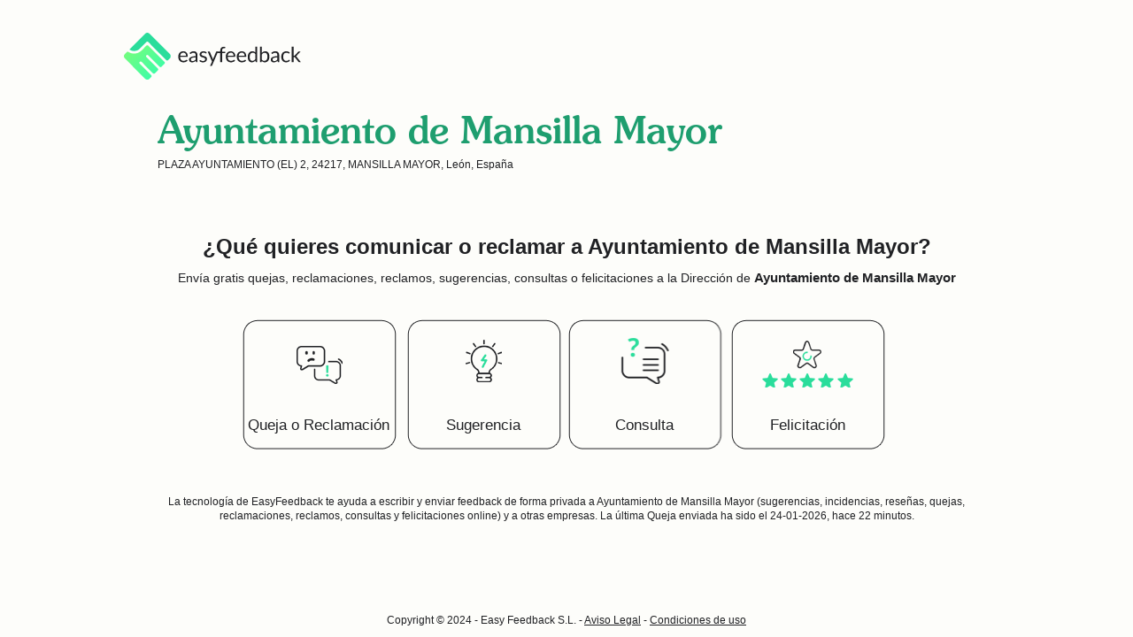

--- FILE ---
content_type: text/html;charset=ISO-8859-1
request_url: https://www.easyfeedback.com/laexperiencia/laexpe/ayuntamiento-de-mansilla-mayor
body_size: 2329
content:
<?xml version="1.0" encoding="ISO-8859-1"?>
<!DOCTYPE html PUBLIC "-//W3C//DTD XHTML 1.0 Transitional//EN" "http://www.w3.org/TR/xhtml1/DTD/xhtml1-transitional.dtd">
<html xmlns="http://www.w3.org/1999/xhtml" lang="es" xml:lang="es"><head><link type="text/css" rel="stylesheet" href="/laexperiencia/laexpe/javax.faces.resource/theme.css?ln=primefaces-bluesky" />
  <meta http-equiv="Content-Type" content="text/html; charset=ISO-8859-1" />
  <META NAME="Description" CONTENT="Comunica a Ayuntamiento de Mansilla Mayor quejas, reclamaciones, reclamos, incidencias, reseñas, sugerencias, consultas o felicitaciones con la tecnología de easyfeedback" />
  <meta name="viewport" content="width=device-width,minimum-scale=1.0,maximum-scale=5.0" />
  <link rel="shortcut icon" href="../images/favicon.ico" />
  <link rel="icon" href="../images/favicon.ico" />
  <link rel="canonical" href="https://www.easyfeedback.com/laexperiencia/mobile/ayuntamiento-de-mansilla-mayor" />
  <link rel="alternate" media="only screen and (max-width: 640px)" href="https://www.easyfeedback.com/laexperiencia/mobile/ayuntamiento-de-mansilla-mayor" />
  <title>Envía quejas, reclamaciones o sugerencias a Ayuntamiento de Mansilla Mayor</title>
  <meta property="og:type" content="website" />
  <meta property="og:url" content="https://www.easyfeedback.com/laexperiencia/laexpe/ayuntamiento-de-mansilla-mayor" />
  <meta property="og:title" content="Envía sugerencias, quejas, reclamaciones o felicitaciones a Ayuntamiento de Mansilla Mayor" />
  <meta property="og:description" content="Comunica a Ayuntamiento de Mansilla Mayor quejas, reclamaciones, reclamos, sugerencias, consultas, incidencias, reseñas o felicitaciones con la tecnología de EasyFeedback" />
  <meta property="og:image" content="https://www.easyfeedback.com/images/EasyFeedback_imagotipo.png" />
  <meta name="twitter:card" content="summary" />
  <meta name="twitter:site" content="@easyfeedback" />
  <meta name="twitter:title" content="Quejas, reclamaciones o sugerencias a Ayuntamiento de Mansilla Mayor" />
  <meta name="twitter:creator" content="@easyfeedback" />
  <meta name="twitter:image" content="https://www.easyfeedback.com/images/EasyFeedback_imagotipo.png" />
  <meta name="twitter:description" content="Comunica a Ayuntamiento de Mansilla Mayor quejas, reclamaciones, reclamos, sugerencias, consultas o felicitaciones con la tecnología de easyfeedback" /><link type="text/css" rel="stylesheet" href="/laexperiencia/resources/styles2407111148/common.css" /><link type="text/css" rel="stylesheet" href="/laexperiencia/resources/styles2407111148/estructuras.css" />
   <style>
      html, body {height: 100%;}
      #main {overflow:auto;padding-bottom: 34px;width:1000px;}  /* must be same height as the footer */
  /*Opera Fix*/
      body:before {content:"";height:100%;float:left;width:0;margin-top:-32767px;}
      #contenedor{margin-bottom:0;}
      #wrapperlogoef {width: 1000px; margin: 0 auto; overflow: hidden;min-height:auto;background-color:fdfdfa;}
      	    @font-face {
  font-family: SouvenirStd-Medium;
  src: url(/laexperiencia/font/SouvenirStd-Medium.woff2) format('woff2');
  src: url(/laexperiencia/font/SouvenirStd-Medium.otf);
  src: url(/laexperiencia/font/SouvenirStd-Medium.woff) format('woff');
  font-weight: 100;
  font-display: swap;
}
  </style>
    
      <script async="async" src="https://www.googletagmanager.com/gtag/js?id=G-8CPVTQ4XR1"></script><script>window.dataLayer = window.dataLayer || []; function gtag(){dataLayer.push(arguments);} gtag('js', new Date()); gtag('config', 'G-8CPVTQ4XR1');</script></head><body style="background:#fdfdfa   repeat-x 50% 0;">
  <!-- Insert dialogs -->
<!--<div id="wrap"> --> <div id="wrapperlogoef">
<div id="contenedorNavegacion">
    <div id="contenidoNavegacion">
    <div class="navegacion">
      <ul class="menu">
       <li class="logo">
         <a href="/" title="Ir a EasyFeeedback.com"><img src="/laexperiencia/images/logo-easyfeedbacj.svg;jsessionid=C7FBABF71F42EDDEB2728914363B49AC" alt="Comunica a Ayuntamiento de Mansilla Mayor quejas, reclamaciones, reclamos, sugerencias, consultas o felicitaciones" style="max-width:200px; width:200px; margin-top:20px;" title="Comunica a Ayuntamiento de Mansilla Mayor quejas, reclamaciones, reclamos, sugerencias, consultas o felicitaciones" />
        </a>
        </li> 
        </ul>
        </div>
    </div>
    </div>
<div id="main" class="clearfix">

  <!-- contenedor -->
  <div id="contenedor">
    <!-- CABECERA -->
    <div id="cabecera">
     

      
      <br class="clear" />
    </div> <!-- end cabecera -->
   
      <h1 class="empresas" style="font-family: SouvenirStd-Medium;font-weight: 100;">Ayuntamiento de Mansilla Mayor
      </h1>
      
      <ul class="adress">
      <li><span style="font-size: 1em; font-weight: bold;"> </span>PLAZA AYUNTAMIENTO (EL) 2, 24217, MANSILLA MAYOR, León, España</li>
     
      </ul> 
       <h2 class="empresas"> ¿Qué quieres comunicar o reclamar a Ayuntamiento de Mansilla Mayor?</h2>
       <h3 class="empresas"> Envía gratis quejas, reclamaciones, reclamos, sugerencias, consultas o felicitaciones a la Dirección de <span>Ayuntamiento de Mansilla Mayor</span> </h3>
       <div class="selecCarta">
       <ul class="tipoDeCarta">   
        <li class="reclamacion"><a href="https://www.easyfeedback.com/laexperiencia/laexpe/letter?companyURL=ayuntamiento-de-mansilla-mayor&amp;letterType=Q" title="Envía una queja o reclamación a Ayuntamiento de Mansilla Mayor">Queja o Reclamación</a></li>
        <li class="sugerencia"><a href="https://www.easyfeedback.com/laexperiencia/laexpe/letter?companyURL=ayuntamiento-de-mansilla-mayor&amp;letterType=S" title="Envía una sugerencia a Ayuntamiento de Mansilla Mayor">Sugerencia</a></li>                                  
        <li class="consulta"><a href="https://www.easyfeedback.com/laexperiencia/laexpe/letter?companyURL=ayuntamiento-de-mansilla-mayor&amp;letterType=P" title="Envía una consulta a Ayuntamiento de Mansilla Mayor">Consulta</a></li> 
        <li class="felicitacion"><a href="https://www.easyfeedback.com/laexperiencia/laexpe/letter?companyURL=ayuntamiento-de-mansilla-mayor&amp;letterType=A" title="Envía una felicitación a Ayuntamiento de Mansilla Mayor">Felicitación</a></li>
        </ul>  
        
        
       
   
    </div>
    <h4 class="txtSeo2" style="font-weight:normal; font-size:1.2em; color:#202124;">
        La tecnología de <a href="https://www.easyfeedback.com/" title="Ir a portada de easyfeedback.com" style="text-decoration: none; font-weight: normal; color:#202124;">EasyFeedback </a> te ayuda a escribir y enviar feedback de forma privada a <a style="color: #202124; text-decoration: none;" target="_blank">Ayuntamiento de Mansilla Mayor</a> (sugerencias, incidencias, reseñas, quejas, reclamaciones, reclamos, consultas y felicitaciones online) y a otras empresas.
      La última Queja enviada ha sido el 24-01-2026, hace 22 minutos. </h4>            
       </div>
    <!-- end contenedor -->
</div><!-- Fin contenedor especial -->
</div><!-- Fin contenedor especial -->

<div id="pie">
        
           <div class="subpieSencillo">
           <div>
           <p>Copyright © 2024 - Easy Feedback S.L. - 
           <a title="Aviso Legal" style="color:#202124;text-decoration:underline;" href="https://business.easyfeedback.com/aviso-legal" target="_blank">Aviso Legal</a> - <a title="Condiciones de uso" style="color:#202124;text-decoration:underline;" href="https://business.easyfeedback.com/condiciones-de-uso" target="_blank">Condiciones de uso</a></p></div>
           </div>
  </div> <!-- End pie body (out of Contenedor) --><script>(function(){function c(){var b=a.contentDocument||a.contentWindow.document;if(b){var d=b.createElement('script');d.innerHTML="window.__CF$cv$params={r:'9c314519395e1de6',t:'MTc2OTI3NTk0Mw=='};var a=document.createElement('script');a.src='/cdn-cgi/challenge-platform/scripts/jsd/main.js';document.getElementsByTagName('head')[0].appendChild(a);";b.getElementsByTagName('head')[0].appendChild(d)}}if(document.body){var a=document.createElement('iframe');a.height=1;a.width=1;a.style.position='absolute';a.style.top=0;a.style.left=0;a.style.border='none';a.style.visibility='hidden';document.body.appendChild(a);if('loading'!==document.readyState)c();else if(window.addEventListener)document.addEventListener('DOMContentLoaded',c);else{var e=document.onreadystatechange||function(){};document.onreadystatechange=function(b){e(b);'loading'!==document.readyState&&(document.onreadystatechange=e,c())}}}})();</script></body>
</html>